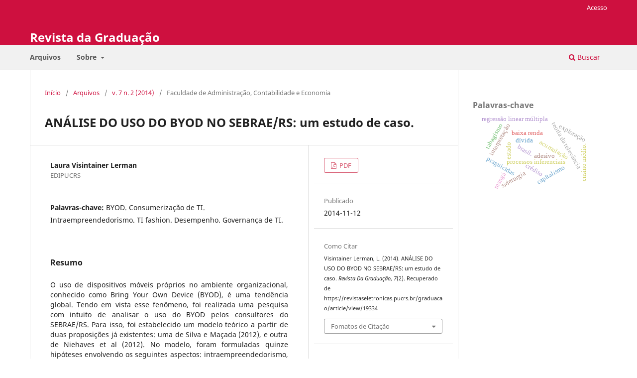

--- FILE ---
content_type: text/html; charset=utf-8
request_url: https://revistaseletronicas.pucrs.br/graduacao/article/view/19334
body_size: 7359
content:
<!DOCTYPE html>
<html lang="pt-BR" xml:lang="pt-BR">
<head>
	<meta charset="utf-8">
	<meta name="viewport" content="width=device-width, initial-scale=1.0">
	<title>
		ANÁLISE DO USO DO BYOD NO SEBRAE/RS:  um estudo de caso.
							| Revista da Graduação
			</title>

	
<meta name="generator" content="Open Journal Systems 3.3.0.21" />
<link rel="schema.DC" href="http://purl.org/dc/elements/1.1/" />
<meta name="DC.Creator.PersonalName" content="Laura Visintainer Lerman"/>
<meta name="DC.Date.created" scheme="ISO8601" content="2014-11-12"/>
<meta name="DC.Date.dateSubmitted" scheme="ISO8601" content="2014-11-12"/>
<meta name="DC.Date.issued" scheme="ISO8601" content="2014-11-12"/>
<meta name="DC.Date.modified" scheme="ISO8601" content="2014-12-08"/>
<meta name="DC.Description" xml:lang="pt" content="O uso de dispositivos móveis próprios no ambiente organizacional, conhecido como Bring Your Own Device (BYOD), é uma tendência global. Tendo em vista esse fenômeno, foi realizada uma pesquisa com intuito de analisar o uso do BYOD pelos consultores do SEBRAE/RS. Para isso, foi estabelecido um modelo teórico a partir de duas proposições já existentes: uma de Silva e Maçada (2012), e outra de Niehaves et al (2012). No modelo, foram formuladas quinze hipóteses envolvendo os seguintes aspectos: intraempreendedorismo, TI fashion, consumerização de TI, carga de trabalho, autonomia, competência, estresse, motivação intrínseca, desempenho e governança de TI. Na formulação das hipóteses, foram consideradas que as possíveis causas da consumerização de TI são o intraempreendedorismo e a TI fashion. Estimou-se, no modelo, que as prováveis consequências diretas da consumerização de TI são o aumento da carga de trabalho, o incremento da autonomia e o desenvolvimento de competências. Além disso, foram construídas hipóteses relacionando a carga de trabalho e a autonomia ao estresse; e a autonomia e a competência à motivação intrínseca. Foi suposto que a carga de trabalho, a autonomia, a competência, o estresse e a motivação influenciam no desempenho. E também considerou-se o possível impacto da consumerização de TI na governança de TI. A fim de validar as hipóteses, utilizou-se uma pesquisa de caráter quantitativo através do método survey. Para se realizar o estudo, foi utilizado um questionário. Acredita-se, a partir da análise do caso, que o intraempreendedorismo e a TI fashion promovam a consumerização de TI. Supõe-se também que a consumerização de TI tenha influência sobre o aumento da competência percebida. Além disso, é provável que a carga de trabalho aumente o nível de estresse, e a autonomia diminua-o. É possível que o aprimoramento da autonomia e o aumento da competência percebida sejam fatores direcionadores da motivação intrínseca. Com base no estudo, considera-se que a autonomia e a competência influenciam no desempenho no ambiente de trabalho. De acordo com a percepção dos consultores do SEBRAE/RS, a partir da análise estatística, a consumerização de TI não impacta na governança de TI."/>
<meta name="DC.Format" scheme="IMT" content="application/pdf"/>
<meta name="DC.Identifier" content="19334"/>
<meta name="DC.Identifier.URI" content="https://revistaseletronicas.pucrs.br/graduacao/article/view/19334"/>
<meta name="DC.Language" scheme="ISO639-1" content="pt"/>
<meta name="DC.Rights" content="Copyright (c)  "/>
<meta name="DC.Rights" content=""/>
<meta name="DC.Source" content="Revista da Graduação"/>
<meta name="DC.Source.ISSN" content="1983-1374"/>
<meta name="DC.Source.Issue" content="2"/>
<meta name="DC.Source.Volume" content="7"/>
<meta name="DC.Source.URI" content="https://revistaseletronicas.pucrs.br/graduacao"/>
<meta name="DC.Subject" xml:lang="pt" content="BYOD. Consumerização de TI. Intraempreendedorismo. TI fashion. Desempenho. Governança de TI."/>
<meta name="DC.Title" content="ANÁLISE DO USO DO BYOD NO SEBRAE/RS:  um estudo de caso."/>
<meta name="DC.Type" content="Text.Serial.Journal"/>
<meta name="DC.Type" xml:lang="pt" content=""/>
<meta name="DC.Type.articleType" content="Faculdade de Administração, Contabilidade e Economia"/>
<meta name="gs_meta_revision" content="1.1"/>
<meta name="citation_journal_title" content="Revista da Graduação"/>
<meta name="citation_journal_abbrev" content="Rev. Grad."/>
<meta name="citation_issn" content="1983-1374"/> 
<meta name="citation_author" content="Laura Visintainer Lerman"/>
<meta name="citation_author_institution" content="EDIPUCRS"/>
<meta name="citation_title" content="ANÁLISE DO USO DO BYOD NO SEBRAE/RS:  um estudo de caso."/>
<meta name="citation_language" content="pt"/>
<meta name="citation_date" content="2014/11/12"/>
<meta name="citation_volume" content="7"/>
<meta name="citation_issue" content="2"/>
<meta name="citation_abstract_html_url" content="https://revistaseletronicas.pucrs.br/graduacao/article/view/19334"/>
<meta name="citation_keywords" xml:lang="pt" content="BYOD. Consumerização de TI. Intraempreendedorismo. TI fashion. Desempenho. Governança de TI."/>
<meta name="citation_pdf_url" content="https://revistaseletronicas.pucrs.br/graduacao/article/download/19334/12297"/>
<script src="https://code.jquery.com/jquery-3.5.1.slim.min.js" integrity="sha384-DfXdz2htPH0lsSSs5nCTpuj/zy4C+OGpamoFVy38MVBnE+IbbVYUew+OrCXaRkfj" crossorigin="anonymous"></script>
<!-- AddThis --><script type="text/javascript" src="//s7.addthis.com/js/300/addthis_widget.js#pubid=ra-5dd6b3fc18a076d2"></script>

<!-- CSS only -->
<link href="https://cdn.jsdelivr.net/npm/bootstrap@5.0.0-beta3/dist/css/bootstrap.min.css" rel="stylesheet" integrity="sha384-eOJMYsd53ii+scO/bJGFsiCZc+5NDVN2yr8+0RDqr0Ql0h+rP48ckxlpbzKgwra6" crossorigin="anonymous">

<style>
  .current_issue > h2{display:none;}
  #sugestao-leitura .col{padding: 4px!important;}
</style>

<script src="https://editora.pucrs.br/edipucrs/plugin-ojs.js" crossorigin="anonymous"></script>
	<link rel="stylesheet" href="https://revistaseletronicas.pucrs.br/graduacao/$$$call$$$/page/page/css?name=stylesheet" type="text/css" /><link rel="stylesheet" href="https://revistaseletronicas.pucrs.br/graduacao/$$$call$$$/page/page/css?name=font" type="text/css" /><link rel="stylesheet" href="https://revistaseletronicas.pucrs.br/lib/pkp/styles/fontawesome/fontawesome.css?v=3.3.0.21" type="text/css" /><link rel="stylesheet" href="https://revistaseletronicas.pucrs.br/public/journals/14/styleSheet.css?d=2024-08-20+18%3A07%3A19" type="text/css" /><link rel="stylesheet" href="https://revistaseletronicas.pucrs.br/public/site/styleSheet.css?v=3.3.0.21" type="text/css" />
</head>
<body class="pkp_page_article pkp_op_view" dir="ltr">

	<div class="pkp_structure_page">

				<header class="pkp_structure_head" id="headerNavigationContainer" role="banner">
						
 <nav class="cmp_skip_to_content" aria-label="Ir para os links de conteúdo">
	<a href="#pkp_content_main">Ir para o conteúdo principal</a>
	<a href="#siteNav">Ir para o menu de navegação principal</a>
		<a href="#pkp_content_footer">Ir para o rodapé</a>
</nav>

			<div class="pkp_head_wrapper">

				<div class="pkp_site_name_wrapper">
					<button class="pkp_site_nav_toggle">
						<span>Open Menu</span>
					</button>
										<div class="pkp_site_name">
																<a href="						https://revistaseletronicas.pucrs.br/graduacao/index
					" class="is_text">Revista da Graduação</a>
										</div>
				</div>

				
				<nav class="pkp_site_nav_menu" aria-label="Navegação no Site">
					<a id="siteNav"></a>
					<div class="pkp_navigation_primary_row">
						<div class="pkp_navigation_primary_wrapper">
																				<ul id="navigationPrimary" class="pkp_navigation_primary pkp_nav_list">
								<li class="">
				<a href="https://revistaseletronicas.pucrs.br/graduacao/issue/archive">
					Arquivos
				</a>
							</li>
															<li class="">
				<a href="https://revistaseletronicas.pucrs.br/graduacao/about">
					Sobre
				</a>
									<ul>
																					<li class="">
									<a href="https://revistaseletronicas.pucrs.br/graduacao/about">
										Sobre a Revista
									</a>
								</li>
																																									<li class="">
									<a href="https://revistaseletronicas.pucrs.br/graduacao/about/contact">
										Contato
									</a>
								</li>
																		</ul>
							</li>
			</ul>

				

																						<div class="pkp_navigation_search_wrapper">
									<a href="https://revistaseletronicas.pucrs.br/graduacao/search" class="pkp_search pkp_search_desktop">
										<span class="fa fa-search" aria-hidden="true"></span>
										Buscar
									</a>
								</div>
													</div>
					</div>
					<div class="pkp_navigation_user_wrapper" id="navigationUserWrapper">
							<ul id="navigationUser" class="pkp_navigation_user pkp_nav_list">
															<li class="profile">
				<a href="https://revistaseletronicas.pucrs.br/graduacao/login">
					Acesso
				</a>
							</li>
										</ul>

					</div>
				</nav>
			</div><!-- .pkp_head_wrapper -->
		</header><!-- .pkp_structure_head -->

						<div class="pkp_structure_content has_sidebar">
			<div class="pkp_structure_main" role="main">
				<a id="pkp_content_main"></a>

<div class="page page_article">
			<nav class="cmp_breadcrumbs" role="navigation" aria-label="Você está aqui:">
	<ol>
		<li>
			<a href="https://revistaseletronicas.pucrs.br/graduacao/index">
				Início
			</a>
			<span class="separator">/</span>
		</li>
		<li>
			<a href="https://revistaseletronicas.pucrs.br/graduacao/issue/archive">
				Arquivos
			</a>
			<span class="separator">/</span>
		</li>
					<li>
				<a href="https://revistaseletronicas.pucrs.br/graduacao/issue/view/896">
					v. 7 n. 2 (2014)
				</a>
				<span class="separator">/</span>
			</li>
				<li class="current" aria-current="page">
			<span aria-current="page">
									Faculdade de Administração, Contabilidade e Economia
							</span>
		</li>
	</ol>
</nav>
	
		  	 <article class="obj_article_details">

		
	<h1 class="page_title">
		ANÁLISE DO USO DO BYOD NO SEBRAE/RS:  um estudo de caso.
	</h1>

	
	<div class="row">
		<div class="main_entry">

							<section class="item authors">
					<h2 class="pkp_screen_reader">Autores</h2>
					<ul class="authors">
											<li>
							<span class="name">
								Laura Visintainer Lerman
							</span>
															<span class="affiliation">
									EDIPUCRS
																	</span>
																				</li>
										</ul>
				</section>
			
						
									<section class="item keywords">
				<h2 class="label">
										Palavras-chave:
				</h2>
				<span class="value">
											BYOD. Consumerização de TI. Intraempreendedorismo. TI fashion. Desempenho. Governança de TI.									</span>
			</section>
			
										<section class="item abstract">
					<h2 class="label">Resumo</h2>
					O uso de dispositivos móveis próprios no ambiente organizacional, conhecido como Bring Your Own Device (BYOD), é uma tendência global. Tendo em vista esse fenômeno, foi realizada uma pesquisa com intuito de analisar o uso do BYOD pelos consultores do SEBRAE/RS. Para isso, foi estabelecido um modelo teórico a partir de duas proposições já existentes: uma de Silva e Maçada (2012), e outra de Niehaves et al (2012). No modelo, foram formuladas quinze hipóteses envolvendo os seguintes aspectos: intraempreendedorismo, TI fashion, consumerização de TI, carga de trabalho, autonomia, competência, estresse, motivação intrínseca, desempenho e governança de TI. Na formulação das hipóteses, foram consideradas que as possíveis causas da consumerização de TI são o intraempreendedorismo e a TI fashion. Estimou-se, no modelo, que as prováveis consequências diretas da consumerização de TI são o aumento da carga de trabalho, o incremento da autonomia e o desenvolvimento de competências. Além disso, foram construídas hipóteses relacionando a carga de trabalho e a autonomia ao estresse; e a autonomia e a competência à motivação intrínseca. Foi suposto que a carga de trabalho, a autonomia, a competência, o estresse e a motivação influenciam no desempenho. E também considerou-se o possível impacto da consumerização de TI na governança de TI. A fim de validar as hipóteses, utilizou-se uma pesquisa de caráter quantitativo através do método survey. Para se realizar o estudo, foi utilizado um questionário. Acredita-se, a partir da análise do caso, que o intraempreendedorismo e a TI fashion promovam a consumerização de TI. Supõe-se também que a consumerização de TI tenha influência sobre o aumento da competência percebida. Além disso, é provável que a carga de trabalho aumente o nível de estresse, e a autonomia diminua-o. É possível que o aprimoramento da autonomia e o aumento da competência percebida sejam fatores direcionadores da motivação intrínseca. Com base no estudo, considera-se que a autonomia e a competência influenciam no desempenho no ambiente de trabalho. De acordo com a percepção dos consultores do SEBRAE/RS, a partir da análise estatística, a consumerização de TI não impacta na governança de TI.
				</section>
			
			

																			
						
		</div><!-- .main_entry -->

		<div class="entry_details">

						
										<div class="item galleys">
					<h2 class="pkp_screen_reader">
						Downloads
					</h2>
					<ul class="value galleys_links">
													<li>
								
	
							

<a class="obj_galley_link pdf" href="https://revistaseletronicas.pucrs.br/graduacao/article/view/19334/12297">

		
	PDF

	</a>
							</li>
											</ul>
				</div>
						
						<div class="item published">
				<section class="sub_item">
					<h2 class="label">
						Publicado
					</h2>
					<div class="value">
																			<span>2014-11-12</span>
																	</div>
				</section>
							</div>
			
										<div class="item citation">
					<section class="sub_item citation_display">
						<h2 class="label">
							Como Citar
						</h2>
						<div class="value">
							<div id="citationOutput" role="region" aria-live="polite">
								<div class="csl-bib-body">
  <div class="csl-entry">Visintainer Lerman, L. (2014). ANÁLISE DO USO DO BYOD NO SEBRAE/RS: um estudo de caso. <i>Revista Da Graduação</i>, <i>7</i>(2). Recuperado de https://revistaseletronicas.pucrs.br/graduacao/article/view/19334</div>
</div>
							</div>
							<div class="citation_formats">
								<button class="cmp_button citation_formats_button" aria-controls="cslCitationFormats" aria-expanded="false" data-csl-dropdown="true">
									Fomatos de Citação
								</button>
								<div id="cslCitationFormats" class="citation_formats_list" aria-hidden="true">
									<ul class="citation_formats_styles">
																					<li>
												<a
													rel="nofollow"
													aria-controls="citationOutput"
													href="https://revistaseletronicas.pucrs.br/graduacao/citationstylelanguage/get/acm-sig-proceedings?submissionId=19334&amp;publicationId=16658"
													data-load-citation
													data-json-href="https://revistaseletronicas.pucrs.br/graduacao/citationstylelanguage/get/acm-sig-proceedings?submissionId=19334&amp;publicationId=16658&amp;return=json"
												>
													ACM
												</a>
											</li>
																					<li>
												<a
													rel="nofollow"
													aria-controls="citationOutput"
													href="https://revistaseletronicas.pucrs.br/graduacao/citationstylelanguage/get/acs-nano?submissionId=19334&amp;publicationId=16658"
													data-load-citation
													data-json-href="https://revistaseletronicas.pucrs.br/graduacao/citationstylelanguage/get/acs-nano?submissionId=19334&amp;publicationId=16658&amp;return=json"
												>
													ACS
												</a>
											</li>
																					<li>
												<a
													rel="nofollow"
													aria-controls="citationOutput"
													href="https://revistaseletronicas.pucrs.br/graduacao/citationstylelanguage/get/apa?submissionId=19334&amp;publicationId=16658"
													data-load-citation
													data-json-href="https://revistaseletronicas.pucrs.br/graduacao/citationstylelanguage/get/apa?submissionId=19334&amp;publicationId=16658&amp;return=json"
												>
													APA
												</a>
											</li>
																					<li>
												<a
													rel="nofollow"
													aria-controls="citationOutput"
													href="https://revistaseletronicas.pucrs.br/graduacao/citationstylelanguage/get/associacao-brasileira-de-normas-tecnicas?submissionId=19334&amp;publicationId=16658"
													data-load-citation
													data-json-href="https://revistaseletronicas.pucrs.br/graduacao/citationstylelanguage/get/associacao-brasileira-de-normas-tecnicas?submissionId=19334&amp;publicationId=16658&amp;return=json"
												>
													ABNT
												</a>
											</li>
																					<li>
												<a
													rel="nofollow"
													aria-controls="citationOutput"
													href="https://revistaseletronicas.pucrs.br/graduacao/citationstylelanguage/get/chicago-author-date?submissionId=19334&amp;publicationId=16658"
													data-load-citation
													data-json-href="https://revistaseletronicas.pucrs.br/graduacao/citationstylelanguage/get/chicago-author-date?submissionId=19334&amp;publicationId=16658&amp;return=json"
												>
													Chicago
												</a>
											</li>
																					<li>
												<a
													rel="nofollow"
													aria-controls="citationOutput"
													href="https://revistaseletronicas.pucrs.br/graduacao/citationstylelanguage/get/harvard-cite-them-right?submissionId=19334&amp;publicationId=16658"
													data-load-citation
													data-json-href="https://revistaseletronicas.pucrs.br/graduacao/citationstylelanguage/get/harvard-cite-them-right?submissionId=19334&amp;publicationId=16658&amp;return=json"
												>
													Harvard
												</a>
											</li>
																					<li>
												<a
													rel="nofollow"
													aria-controls="citationOutput"
													href="https://revistaseletronicas.pucrs.br/graduacao/citationstylelanguage/get/ieee?submissionId=19334&amp;publicationId=16658"
													data-load-citation
													data-json-href="https://revistaseletronicas.pucrs.br/graduacao/citationstylelanguage/get/ieee?submissionId=19334&amp;publicationId=16658&amp;return=json"
												>
													IEEE
												</a>
											</li>
																					<li>
												<a
													rel="nofollow"
													aria-controls="citationOutput"
													href="https://revistaseletronicas.pucrs.br/graduacao/citationstylelanguage/get/modern-language-association?submissionId=19334&amp;publicationId=16658"
													data-load-citation
													data-json-href="https://revistaseletronicas.pucrs.br/graduacao/citationstylelanguage/get/modern-language-association?submissionId=19334&amp;publicationId=16658&amp;return=json"
												>
													MLA
												</a>
											</li>
																					<li>
												<a
													rel="nofollow"
													aria-controls="citationOutput"
													href="https://revistaseletronicas.pucrs.br/graduacao/citationstylelanguage/get/turabian-fullnote-bibliography?submissionId=19334&amp;publicationId=16658"
													data-load-citation
													data-json-href="https://revistaseletronicas.pucrs.br/graduacao/citationstylelanguage/get/turabian-fullnote-bibliography?submissionId=19334&amp;publicationId=16658&amp;return=json"
												>
													Turabian
												</a>
											</li>
																					<li>
												<a
													rel="nofollow"
													aria-controls="citationOutput"
													href="https://revistaseletronicas.pucrs.br/graduacao/citationstylelanguage/get/vancouver?submissionId=19334&amp;publicationId=16658"
													data-load-citation
													data-json-href="https://revistaseletronicas.pucrs.br/graduacao/citationstylelanguage/get/vancouver?submissionId=19334&amp;publicationId=16658&amp;return=json"
												>
													Vancouver
												</a>
											</li>
																			</ul>
																			<div class="label">
											Baixar Citação
										</div>
										<ul class="citation_formats_styles">
																							<li>
													<a href="https://revistaseletronicas.pucrs.br/graduacao/citationstylelanguage/download/ris?submissionId=19334&amp;publicationId=16658">
														<span class="fa fa-download"></span>
														Endnote/Zotero/Mendeley (RIS)
													</a>
												</li>
																							<li>
													<a href="https://revistaseletronicas.pucrs.br/graduacao/citationstylelanguage/download/bibtex?submissionId=19334&amp;publicationId=16658">
														<span class="fa fa-download"></span>
														BibTeX
													</a>
												</li>
																					</ul>
																	</div>
							</div>
						</div>
					</section>
				</div>
			
										<div class="item issue">

											<section class="sub_item">
							<h2 class="label">
								Edição
							</h2>
							<div class="value">
								<a class="title" href="https://revistaseletronicas.pucrs.br/graduacao/issue/view/896">
									v. 7 n. 2 (2014)
								</a>
							</div>
						</section>
					
											<section class="sub_item">
							<h2 class="label">
								Seção
							</h2>
							<div class="value">
								Faculdade de Administração, Contabilidade e Economia
							</div>
						</section>
					
									</div>
			
						
										<div class="item copyright">
					<h2 class="label">
						Licença
					</h2>
										Direitos Autorais para artigos, monografias e projetos publicados nesta revista são do autor, com direitos de primeira publicação para a Revista da Graduação. Em virtude de aparecerem nesta revista de acesso público, os artigos são de uso gratuito, com atribuições próprias, em aplicações educacionais e não-comerciais.
				</div>
			
			

		</div><!-- .entry_details -->
	</div><!-- .row -->

</article>

	

</div><!-- .page -->

	</div><!-- pkp_structure_main -->

									<div class="pkp_structure_sidebar left" role="complementary" aria-label="Barra lateral">
				<div class="pkp_block block_Keywordcloud">
	<h2 class="title">Palavras-chave</h2>
	<div class="content" id='wordcloud'></div>

	<script>
		function randomColor() {
			var colors = ['#1f77b4', '#ff7f0e', '#2ca02c', '#d62728', '#9467bd', '#8c564b', '#e377c2', '#7f7f7f', '#bcbd22', '#17becf'];
			return colors[Math.floor(Math.random()*colors.length)];
		}

					document.addEventListener("DOMContentLoaded", function() {
				var keywords = [{"text":"insufici\u00eancia card\u00edaca. m\u00fasculo esquel\u00e9tico. exerc\u00edcio f\u00edsico. eletroestimula\u00e7\u00e3o.","size":1},{"text":"processos inferenciais","size":1},{"text":"acumula\u00e7\u00e3o","size":1},{"text":"baixa renda","size":1},{"text":"brasil.","size":1},{"text":"direitos autorais. interesses difusos. interesses coletivos.","size":1},{"text":"praguicidas","size":1},{"text":"exposi\u00e7\u00e3o a praguicidas","size":1},{"text":"res\u00edduos de praguicidas.","size":1},{"text":"teoria da relev\u00e2ncia","size":1},{"text":"cr\u00e9dito","size":1},{"text":"interpreta\u00e7\u00e3o","size":1},{"text":"cr\u00f4nicas jornal\u00edsticas e livros did\u00e1ticos.","size":1},{"text":"duplo. harry potter. lord voldemort.","size":1},{"text":"modelagem matem\u00e1tica. \u00cdndice de desenvolvimento humano municipal. crit\u00e9rio dos m\u00ednimos quadrados. sistemas din\u00e2micos discretos","size":1},{"text":"modelo log\u00edstico.","size":1},{"text":"rela\u00e7\u00f5es p\u00fablicas. teoria dos jogos. estrat\u00e9gias. cen\u00e1rios. decis\u00f5es.","size":1},{"text":"capitalismo. publicidade. p\u00f3s-modernismo. sociedade de consumo. consumismo. consumo minimalista.","size":1},{"text":"d\u00edvida","size":1},{"text":"estado","size":1},{"text":"classificador bayesiano","size":1},{"text":"siderurgia","size":1},{"text":"tabagismo","size":1},{"text":"capitalismo de estado no brasil","size":1},{"text":"estado brasileiro","size":1},{"text":"capitalismo","size":1},{"text":"teoria do capitalismo de estado.","size":1},{"text":"seguran\u00e7a da informa\u00e7\u00e3o. an\u00e1lise de riscos","size":1},{"text":"controle estat\u00edstico de processo (cep)","size":1},{"text":"decapagem \u00c1cida","size":1},{"text":"desigualdade","size":1},{"text":"regress\u00e3o linear m\u00faltipla","size":1},{"text":"an\u00e1lise de capacidade.","size":1},{"text":"educa\u00e7\u00e3o ambiental popular","size":1},{"text":"transversalidade da educa\u00e7\u00e3o ambiental","size":1},{"text":"pr\u00e1ticas de permacultura na escola","size":1},{"text":"gera\u00e7\u00e3o y. consumo de maquiagem. mulheres.","size":1},{"text":"explora\u00e7\u00e3o","size":1},{"text":"segmenta\u00e7\u00e3o de imagens","size":1},{"text":"imagens de resson\u00e2ncia magn\u00e9tica.","size":1},{"text":"pinos de reten\u00e7\u00e3o dent\u00e1ria","size":1},{"text":"comunica\u00e7\u00e3o em libras. acesso \u00e0 informa\u00e7\u00e3o. acesso aos direitos sociais. servi\u00e7o social na educa\u00e7\u00e3o. t\u00e9cnicas do teatro do oprimido.","size":1},{"text":"mang\u00e1","size":1},{"text":"ensino de f\u00edsica","size":1},{"text":"ensino m\u00e9dio.","size":1},{"text":"cintilografia renal. renograma. fun\u00e7\u00e3o renal relativa. processamento de imagens m\u00e9dicas. imagej. aplicativo. coeficiente de correla\u00e7\u00e3o intraclasse.","size":1},{"text":"adesivo","size":1},{"text":"cer\u00e2mica feldsp\u00e1tica","size":1},{"text":"cimento resinoso.","size":1},{"text":"poison pills","size":1}];
				var totalWeight = 0;
				var width = 300;
				var height = 200;
				var transitionDuration = 200;
				var length_keywords = keywords.length;
				var layout = d3.layout.cloud();

				layout.size([width, height])
					.words(keywords)
					.fontSize(function(d)
					{
						return fontSize(+d.size);
					})
					.on('end', draw);

				var svg = d3.select("#wordcloud").append("svg")
					.attr("viewBox", "0 0 " + width + " " + height)
					.attr("width", '100%');

				function update() {
					var words = layout.words();
					fontSize = d3.scaleLinear().range([16, 34]);
					if (words.length) {
						fontSize.domain([+words[words.length - 1].size || 1, +words[0].size]);
					}
				}

				keywords.forEach(function(item,index){totalWeight += item.size;});

				update();

				function draw(words, bounds) {
					var w = layout.size()[0],
						h = layout.size()[1];

					scaling = bounds
						? Math.min(
							w / Math.abs(bounds[1].x - w / 2),
							w / Math.abs(bounds[0].x - w / 2),
							h / Math.abs(bounds[1].y - h / 2),
							h / Math.abs(bounds[0].y - h / 2),
						) / 2
						: 1;

					svg
					.append("g")
					.attr(
						"transform",
						"translate(" + [w >> 1, h >> 1] + ")scale(" + scaling + ")",
					)
					.selectAll("text")
						.data(words)
					.enter().append("text")
						.style("font-size", function(d) { return d.size + "px"; })
						.style("font-family", 'serif')
						.style("fill", randomColor)
						.style('cursor', 'pointer')
						.style('opacity', 0.7)
						.attr('class', 'keyword')
						.attr("text-anchor", "middle")
						.attr("transform", function(d) {
							return "translate(" + [d.x, d.y] + ")rotate(" + d.rotate + ")";
						})
						.text(function(d) { return d.text; })
						.on("click", function(d, i){
							window.location = "https://revistaseletronicas.pucrs.br/graduacao/search?query=QUERY_SLUG".replace(/QUERY_SLUG/, encodeURIComponent(''+d.text+''));
						})
						.on("mouseover", function(d, i) {
							d3.select(this).transition()
								.duration(transitionDuration)
								.style('font-size',function(d) { return (d.size + 3) + "px"; })
								.style('opacity', 1);
						})
						.on("mouseout", function(d, i) {
							d3.select(this).transition()
								.duration(transitionDuration)
								.style('font-size',function(d) { return d.size + "px"; })
								.style('opacity', 0.7);
						})
						.on('resize', function() { update() });
				}

				layout.start();

			});
			</script>
</div>

			</div><!-- pkp_sidebar.left -->
			</div><!-- pkp_structure_content -->

<div class="pkp_structure_footer_wrapper" role="contentinfo">
	<a id="pkp_content_footer"></a>

	<div class="pkp_structure_footer">

		
		<div class="pkp_brand_footer" role="complementary">
			<a href="https://revistaseletronicas.pucrs.br/graduacao/about/aboutThisPublishingSystem">
				<img alt="Mais informações sobre o sistema de publicação, a plataforma e o fluxo de publicação do OJS/PKP." src="https://revistaseletronicas.pucrs.br/templates/images/ojs_brand.png">
			</a>
		</div>
	</div>
</div><!-- pkp_structure_footer_wrapper -->

</div><!-- pkp_structure_page -->

<script src="https://revistaseletronicas.pucrs.br/lib/pkp/lib/vendor/components/jquery/jquery.min.js?v=3.3.0.21" type="text/javascript"></script><script src="https://revistaseletronicas.pucrs.br/lib/pkp/lib/vendor/components/jqueryui/jquery-ui.min.js?v=3.3.0.21" type="text/javascript"></script><script src="https://revistaseletronicas.pucrs.br/plugins/themes/default/js/lib/popper/popper.js?v=3.3.0.21" type="text/javascript"></script><script src="https://revistaseletronicas.pucrs.br/plugins/themes/default/js/lib/bootstrap/util.js?v=3.3.0.21" type="text/javascript"></script><script src="https://revistaseletronicas.pucrs.br/plugins/themes/default/js/lib/bootstrap/dropdown.js?v=3.3.0.21" type="text/javascript"></script><script src="https://revistaseletronicas.pucrs.br/plugins/themes/default/js/main.js?v=3.3.0.21" type="text/javascript"></script><script src="https://revistaseletronicas.pucrs.br/plugins/generic/citationStyleLanguage/js/articleCitation.js?v=3.3.0.21" type="text/javascript"></script><script src="https://d3js.org/d3.v4.js?v=3.3.0.21" type="text/javascript"></script><script src="https://cdn.jsdelivr.net/gh/holtzy/D3-graph-gallery@master/LIB/d3.layout.cloud.js?v=3.3.0.21" type="text/javascript"></script><script type="text/javascript">
(function (w, d, s, l, i) { w[l] = w[l] || []; var f = d.getElementsByTagName(s)[0],
j = d.createElement(s), dl = l != 'dataLayer' ? '&l=' + l : ''; j.async = true; 
j.src = 'https://www.googletagmanager.com/gtag/js?id=' + i + dl; f.parentNode.insertBefore(j, f); 
function gtag(){dataLayer.push(arguments)}; gtag('js', new Date()); gtag('config', i); })
(window, document, 'script', 'dataLayer', 'UA-30606870-1');
</script>


</body>
</html>


--- FILE ---
content_type: text/css; charset=utf-8
request_url: https://revistaseletronicas.pucrs.br/public/journals/14/styleSheet.css?d=2024-08-20+18%3A07%3A19
body_size: 1737
content:


/* GERAL ###########################################################################################*/

a:visited, a:link, a:link {color: #ce103f;}
.cmp_notification{background: #f1f1f1; border-left: 5px solid #ce103f;}
.obj_announcement_summary .read_more {color: #949494;}
.obj_announcement_summary .read_more:hover, .obj_announcement_summary .read_more:focus{color:#ce103f;}

/* CABECALHO ###########################################################################################*/

.pkp_structure_head {
  background-color: #ce103f;
}

.pkp_navigation_primary_row{background-color: #f1f1f1; padding: 5px 0px;}
.pkp_site_name .is_text{color: #fff; margin-bottom: 20px}
.pkp_navigation_primary>li>a{color: #5a5a5a; font-weight: 700; font-size: 1em;}
.pkp_head_wrapper .pkp_search .search_controls a{color: #5a5a5a; font-weight: bold;}
.pkp_head_wrapper .pkp_search .search_controls a:hover{color: #ce103f; border-color: #ce103f;}
.pkp_head_wrapper .pkp_search.is_open .search_prompt {color: #ce103f;}
.pkp_navigation_primary ul a{color: #5a5a5a; font-weight: 700; font-size: 0.9rem}
.pkp_navigation_primary .dropdown-menu a:focus, .pkp_navigation_primary .dropdown-menu a:hover{border-color: #ce103f;}
.pkp_navigation_primary>li>a:hover, .pkp_navigation_primary>li>a:focus{color: #ce103f; border-color: #ce103f;}
.pkp_nav_list ul a:hover, .pkp_nav_list ul a:focus{background-color: #f1f1f1;}

#navigationUser > li:first-child > a,
.pkp_navigation_user > li:last-child > a {
  color:white;
}


/* CADASTRO ###########################################################################################*/
#connect-orcid-button {margin-bottom: 0.8em;}
#connect-orcid-button .orcid_icon {width: 18px; height: 18px;}
#connect-orcid-button + a{display: block; margin-bottom: 1.2em;}

.cmp_form .fields > div{padding-bottom: 10px}
.cmp_form input[type="text"], .cmp_form input[type="email"], .cmp_form input[type="password"], .cmp_form input[type="url"], .cmp_form input[type="phone"], .cmp_form select, .cmp_form .tagit {max-width: 45em; height: 40px}

.cmp_form .affiliation::after{content: "InstituiÃ§Ã£o, cidade, estado e paÃ­s. | Institution, city, state and country  |  InstituciÃ³n, ciudad, estado y paÃ­s"; font-size: 0.8em; white-space: pre;}


/* SUMARIO ###########################################################################################*/

.sections .section h2 {font-weight: bold; color: #000; font-size: 1.4em; text-transform: uppercase;}

.obj_article_summary>.title a{display: block; width: 80%; color: #383838; font-size: 1.1em; line-height: 1.3em;}
.obj_article_summary>.title a:hover{color: #ce103f; text-decoration: underline;}
.cmp_article_list>li{margin-bottom: 10px;}

.obj_article_summary .galleys_links{text-align: right;}
a.pdf {background-color: #fff; border: 1px solid #d6546c; color: #d6546c!important; margin-top: 5px;}
a.pdf:hover, a.pdf:focus {background-color: #d6546c; border: 1px solid #d6546c; color: #fff!important;}
a.file {background-color: #fff; border: 1px solid #5476d6; color: #5476d6!important; margin-top: 5px;}
a.file:hover, a.file:focus {background-color: #5476d6; border: 1px solid #5476d6; color: #fff!important;}

/* ARTIGO */

span.orcid > a{color:#86af24!important }


/* ARQUIVO ###########################################################################################*/
.obj_issue_summary .cover, .obj_issue_summary .description{display: none;}


/* SOBRE ###########################################################################################*/

.equipe-editorial .media-body {margin-bottom: 20px;}
.politica-editorial .btn-link, .diretrizes .btn-link{color: #5a5a5a!important; font-weight: 700;}

/* ################################################################################################### */
/* SIDEBAR ###########################################################################################*/
/* ################################################################################################### */

.pkp_block{padding: 30px 30px 10px 30px}

/* ENVIAR SUBMISSÃƒO */
.block_make_submission a{ padding: 3px 10px!important; background: none!important; border: 1px solid #ce103f!important; background-color: #fff; box-shadow: none!important; transition: all 0.3s cubic-bezier(.25,.8,.25,1)!important; }
.block_make_submission a:hover{background-color: #ce103f!important; color: #fff;}

/* IDIOMA */
.block_language li{line-height: 15px!important;}
.block_language li > a{color: #7b7b7b!important;}
.block_language li.current > a{color: #ce103f!important; font-weight: 400!important;}

/* LIVROS */
div.livros {display: inline-block!important;}
div.livros .title{margin-bottom: 20px!important}
div.livros img{border-radius:3px;}
div.livros img{box-shadow: 0 1px 3px rgba(0,0,0,0.12), 0 1px 2px rgba(0,0,0,0.24)!important; transition: all 0.3s cubic-bezier(.25,.8,.25,1)!important;}
div.livros img:hover{box-shadow: 0 14px 28px rgba(0,0,0,0.25), 0 10px 10px rgba(0,0,0,0.22)!important;}

/* SOCIALMEDIA */
.at-resp-share-element .at-share-btn{display: block!important;}

/* APOIAMOS */
div.apoiamos .logos{max-width:95px; margin-right: 10px}
div.apoiamos ul{margin-bottom: 25px!important;}
div.apoiamos li{font-size: 13px;}

/* ################################################################################################### */
/* FOOTER ############################################################################################*/
/* ################################################################################################### */
.pkp_structure_footer_wrapper{background: #f7f7f7!important; color: #3d3935;}
.pkp_brand_footer{display: none;}
.pkp_structure_footer_wrapper li{list-style-type: none; margin-bottom: 10px;}
.pkp_structure_footer_wrapper ul{padding-left: 0px;}
.rodape a{color: #3d3935!important}
.rodape a:hover{color: #8a8885!important; text-decoration: none;}
.rodape h6{font-size: 15px}
.rodape .creative-commons a {color: #ce103f!important;}
.rodape .creative-commons {font-size: 12px; line-height: 17px;}

/* ################################################################################################### */
/* LEITOR HTML #######################################################################################*/
/* ################################################################################################### */

.header_view{background:#656565!important;}
.header_view a.title{font-size: 13px!important;}

.header_view .return:hover, .header_view .return:focus, .header_view .title:hover, .header_view .title:focus{background:#ce103f !important;}
.header_view .return {border: 1px solid #656565; color: #656565;}

/* ################################################################################################### */
/* ESCONDER ########################################################################################## */
/* ################################################################################################### */

.pkp_op_submissions .section_policy, .supplementary_galleys_links{display: none!important;}

/* MOBILE */

@media only screen and (max-width: 600px) {
  .pkp_search textarea{width: 100%; border: 1px solid #d9d9d9;}
  .obj_article_summary>.title a{width: 100%!important;}
}